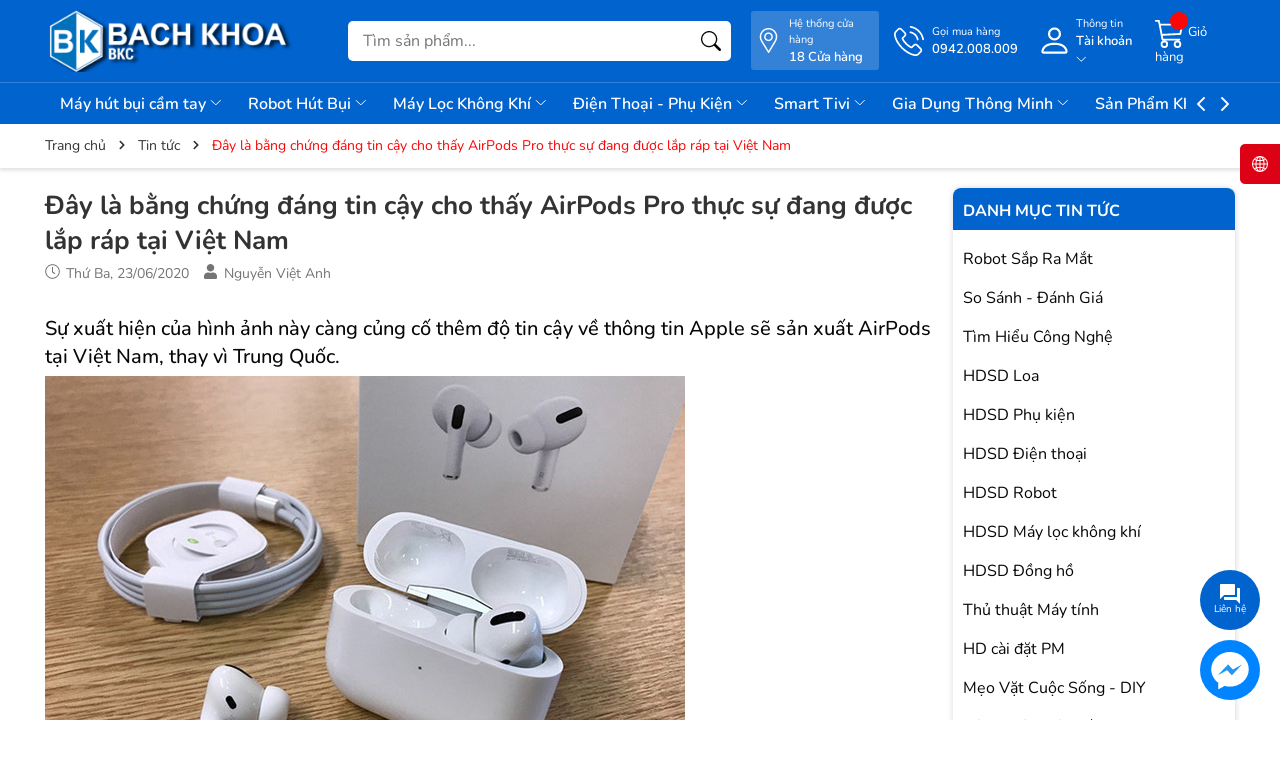

--- FILE ---
content_type: text/css
request_url: https://bizweb.dktcdn.net/100/263/281/themes/999628/assets/fonts.scss.css?1768292647992
body_size: 659
content:
@font-face{font-family:'Nunito';font-style:italic;font-weight:300;font-display:swap;src:url(//bizweb.dktcdn.net/100/263/281/themes/999628/assets/xrxx3i6li01bkofimnaors71ca.woff2?1768292556685) format("woff2");unicode-range:U+0460-052F, U+1C80-1C88, U+20B4, U+2DE0-2DFF, U+A640-A69F, U+FE2E-FE2F}@font-face{font-family:'Nunito';font-style:italic;font-weight:300;font-display:swap;src:url(//bizweb.dktcdn.net/100/263/281/themes/999628/assets/xrxx3i6li01bkofimnahrs71ca.woff2?1768292556685) format("woff2");unicode-range:U+0301, U+0400-045F, U+0490-0491, U+04B0-04B1, U+2116}@font-face{font-family:'Nunito';font-style:italic;font-weight:300;font-display:swap;src:url(//bizweb.dktcdn.net/100/263/281/themes/999628/assets/xrxx3i6li01bkofimnamrs71ca.woff2?1768292556685) format("woff2");unicode-range:U+0102-0103, U+0110-0111, U+0128-0129, U+0168-0169, U+01A0-01A1, U+01AF-01B0, U+1EA0-1EF9, U+20AB}@font-face{font-family:'Nunito';font-style:italic;font-weight:300;font-display:swap;src:url(//bizweb.dktcdn.net/100/263/281/themes/999628/assets/xrxx3i6li01bkofimnanrs71ca.woff2?1768292556685) format("woff2");unicode-range:U+0100-024F, U+0259, U+1E00-1EFF, U+2020, U+20A0-20AB, U+20AD-20CF, U+2113, U+2C60-2C7F, U+A720-A7FF}@font-face{font-family:'Nunito';font-style:italic;font-weight:300;font-display:swap;src:url(//bizweb.dktcdn.net/100/263/281/themes/999628/assets/xrxx3i6li01bkofimnadrs4.woff2?1768292556685) format("woff2");unicode-range:U+0000-00FF, U+0131, U+0152-0153, U+02BB-02BC, U+02C6, U+02DA, U+02DC, U+2000-206F, U+2074, U+20AC, U+2122, U+2191, U+2193, U+2212, U+2215, U+FEFF, U+FFFD}@font-face{font-family:'Nunito';font-style:italic;font-weight:400;font-display:swap;src:url(//bizweb.dktcdn.net/100/263/281/themes/999628/assets/xrxx3i6li01bkofimnaors71ca.woff2?1768292556685) format("woff2");unicode-range:U+0460-052F, U+1C80-1C88, U+20B4, U+2DE0-2DFF, U+A640-A69F, U+FE2E-FE2F}@font-face{font-family:'Nunito';font-style:italic;font-weight:400;font-display:swap;src:url(//bizweb.dktcdn.net/100/263/281/themes/999628/assets/xrxx3i6li01bkofimnahrs71ca.woff2?1768292556685) format("woff2");unicode-range:U+0301, U+0400-045F, U+0490-0491, U+04B0-04B1, U+2116}@font-face{font-family:'Nunito';font-style:italic;font-weight:400;font-display:swap;src:url(//bizweb.dktcdn.net/100/263/281/themes/999628/assets/xrxx3i6li01bkofimnamrs71ca.woff2?1768292556685) format("woff2");unicode-range:U+0102-0103, U+0110-0111, U+0128-0129, U+0168-0169, U+01A0-01A1, U+01AF-01B0, U+1EA0-1EF9, U+20AB}@font-face{font-family:'Nunito';font-style:italic;font-weight:400;font-display:swap;src:url(//bizweb.dktcdn.net/100/263/281/themes/999628/assets/xrxx3i6li01bkofimnanrs71ca.woff2?1768292556685) format("woff2");unicode-range:U+0100-024F, U+0259, U+1E00-1EFF, U+2020, U+20A0-20AB, U+20AD-20CF, U+2113, U+2C60-2C7F, U+A720-A7FF}@font-face{font-family:'Nunito';font-style:italic;font-weight:400;font-display:swap;src:url(//bizweb.dktcdn.net/100/263/281/themes/999628/assets/xrxx3i6li01bkofimnadrs4.woff2?1768292556685) format("woff2");unicode-range:U+0000-00FF, U+0131, U+0152-0153, U+02BB-02BC, U+02C6, U+02DA, U+02DC, U+2000-206F, U+2074, U+20AC, U+2122, U+2191, U+2193, U+2212, U+2215, U+FEFF, U+FFFD}@font-face{font-family:'Nunito';font-style:italic;font-weight:500;font-display:swap;src:url(//bizweb.dktcdn.net/100/263/281/themes/999628/assets/xrxx3i6li01bkofimnaors71ca.woff2?1768292556685) format("woff2");unicode-range:U+0460-052F, U+1C80-1C88, U+20B4, U+2DE0-2DFF, U+A640-A69F, U+FE2E-FE2F}@font-face{font-family:'Nunito';font-style:italic;font-weight:500;font-display:swap;src:url(//bizweb.dktcdn.net/100/263/281/themes/999628/assets/xrxx3i6li01bkofimnahrs71ca.woff2?1768292556685) format("woff2");unicode-range:U+0301, U+0400-045F, U+0490-0491, U+04B0-04B1, U+2116}@font-face{font-family:'Nunito';font-style:italic;font-weight:500;font-display:swap;src:url(//bizweb.dktcdn.net/100/263/281/themes/999628/assets/xrxx3i6li01bkofimnamrs71ca.woff2?1768292556685) format("woff2");unicode-range:U+0102-0103, U+0110-0111, U+0128-0129, U+0168-0169, U+01A0-01A1, U+01AF-01B0, U+1EA0-1EF9, U+20AB}@font-face{font-family:'Nunito';font-style:italic;font-weight:500;font-display:swap;src:url(//bizweb.dktcdn.net/100/263/281/themes/999628/assets/xrxx3i6li01bkofimnanrs71ca.woff2?1768292556685) format("woff2");unicode-range:U+0100-024F, U+0259, U+1E00-1EFF, U+2020, U+20A0-20AB, U+20AD-20CF, U+2113, U+2C60-2C7F, U+A720-A7FF}@font-face{font-family:'Nunito';font-style:italic;font-weight:500;font-display:swap;src:url(//bizweb.dktcdn.net/100/263/281/themes/999628/assets/xrxx3i6li01bkofimnadrs4.woff2?1768292556685) format("woff2");unicode-range:U+0000-00FF, U+0131, U+0152-0153, U+02BB-02BC, U+02C6, U+02DA, U+02DC, U+2000-206F, U+2074, U+20AC, U+2122, U+2191, U+2193, U+2212, U+2215, U+FEFF, U+FFFD}@font-face{font-family:'Nunito';font-style:italic;font-weight:600;font-display:swap;src:url(//bizweb.dktcdn.net/100/263/281/themes/999628/assets/xrxx3i6li01bkofimnaors71ca.woff2?1768292556685) format("woff2");unicode-range:U+0460-052F, U+1C80-1C88, U+20B4, U+2DE0-2DFF, U+A640-A69F, U+FE2E-FE2F}@font-face{font-family:'Nunito';font-style:italic;font-weight:600;font-display:swap;src:url(//bizweb.dktcdn.net/100/263/281/themes/999628/assets/xrxx3i6li01bkofimnahrs71ca.woff2?1768292556685) format("woff2");unicode-range:U+0301, U+0400-045F, U+0490-0491, U+04B0-04B1, U+2116}@font-face{font-family:'Nunito';font-style:italic;font-weight:600;font-display:swap;src:url(//bizweb.dktcdn.net/100/263/281/themes/999628/assets/xrxx3i6li01bkofimnamrs71ca.woff2?1768292556685) format("woff2");unicode-range:U+0102-0103, U+0110-0111, U+0128-0129, U+0168-0169, U+01A0-01A1, U+01AF-01B0, U+1EA0-1EF9, U+20AB}@font-face{font-family:'Nunito';font-style:italic;font-weight:600;font-display:swap;src:url(//bizweb.dktcdn.net/100/263/281/themes/999628/assets/xrxx3i6li01bkofimnanrs71ca.woff2?1768292556685) format("woff2");unicode-range:U+0100-024F, U+0259, U+1E00-1EFF, U+2020, U+20A0-20AB, U+20AD-20CF, U+2113, U+2C60-2C7F, U+A720-A7FF}@font-face{font-family:'Nunito';font-style:italic;font-weight:600;font-display:swap;src:url(//bizweb.dktcdn.net/100/263/281/themes/999628/assets/xrxx3i6li01bkofimnadrs4.woff2?1768292556685) format("woff2");unicode-range:U+0000-00FF, U+0131, U+0152-0153, U+02BB-02BC, U+02C6, U+02DA, U+02DC, U+2000-206F, U+2074, U+20AC, U+2122, U+2191, U+2193, U+2212, U+2215, U+FEFF, U+FFFD}@font-face{font-family:'Nunito';font-style:italic;font-weight:700;font-display:swap;src:url(//bizweb.dktcdn.net/100/263/281/themes/999628/assets/xrxx3i6li01bkofimnaors71ca.woff2?1768292556685) format("woff2");unicode-range:U+0460-052F, U+1C80-1C88, U+20B4, U+2DE0-2DFF, U+A640-A69F, U+FE2E-FE2F}@font-face{font-family:'Nunito';font-style:italic;font-weight:700;font-display:swap;src:url(//bizweb.dktcdn.net/100/263/281/themes/999628/assets/xrxx3i6li01bkofimnahrs71ca.woff2?1768292556685) format("woff2");unicode-range:U+0301, U+0400-045F, U+0490-0491, U+04B0-04B1, U+2116}@font-face{font-family:'Nunito';font-style:italic;font-weight:700;font-display:swap;src:url(//bizweb.dktcdn.net/100/263/281/themes/999628/assets/xrxx3i6li01bkofimnamrs71ca.woff2?1768292556685) format("woff2");unicode-range:U+0102-0103, U+0110-0111, U+0128-0129, U+0168-0169, U+01A0-01A1, U+01AF-01B0, U+1EA0-1EF9, U+20AB}@font-face{font-family:'Nunito';font-style:italic;font-weight:700;font-display:swap;src:url(//bizweb.dktcdn.net/100/263/281/themes/999628/assets/xrxx3i6li01bkofimnanrs71ca.woff2?1768292556685) format("woff2");unicode-range:U+0100-024F, U+0259, U+1E00-1EFF, U+2020, U+20A0-20AB, U+20AD-20CF, U+2113, U+2C60-2C7F, U+A720-A7FF}@font-face{font-family:'Nunito';font-style:italic;font-weight:700;font-display:swap;src:url(//bizweb.dktcdn.net/100/263/281/themes/999628/assets/xrxx3i6li01bkofimnadrs4.woff2?1768292556685) format("woff2");unicode-range:U+0000-00FF, U+0131, U+0152-0153, U+02BB-02BC, U+02C6, U+02DA, U+02DC, U+2000-206F, U+2074, U+20AC, U+2122, U+2191, U+2193, U+2212, U+2215, U+FEFF, U+FFFD}@font-face{font-family:'Nunito';font-style:italic;font-weight:800;font-display:swap;src:url(//bizweb.dktcdn.net/100/263/281/themes/999628/assets/xrxx3i6li01bkofimnaors71ca.woff2?1768292556685) format("woff2");unicode-range:U+0460-052F, U+1C80-1C88, U+20B4, U+2DE0-2DFF, U+A640-A69F, U+FE2E-FE2F}@font-face{font-family:'Nunito';font-style:italic;font-weight:800;font-display:swap;src:url(//bizweb.dktcdn.net/100/263/281/themes/999628/assets/xrxx3i6li01bkofimnahrs71ca.woff2?1768292556685) format("woff2");unicode-range:U+0301, U+0400-045F, U+0490-0491, U+04B0-04B1, U+2116}@font-face{font-family:'Nunito';font-style:italic;font-weight:800;font-display:swap;src:url(//bizweb.dktcdn.net/100/263/281/themes/999628/assets/xrxx3i6li01bkofimnamrs71ca.woff2?1768292556685) format("woff2");unicode-range:U+0102-0103, U+0110-0111, U+0128-0129, U+0168-0169, U+01A0-01A1, U+01AF-01B0, U+1EA0-1EF9, U+20AB}@font-face{font-family:'Nunito';font-style:italic;font-weight:800;font-display:swap;src:url(//bizweb.dktcdn.net/100/263/281/themes/999628/assets/xrxx3i6li01bkofimnanrs71ca.woff2?1768292556685) format("woff2");unicode-range:U+0100-024F, U+0259, U+1E00-1EFF, U+2020, U+20A0-20AB, U+20AD-20CF, U+2113, U+2C60-2C7F, U+A720-A7FF}@font-face{font-family:'Nunito';font-style:italic;font-weight:800;font-display:swap;src:url(//bizweb.dktcdn.net/100/263/281/themes/999628/assets/xrxx3i6li01bkofimnadrs4.woff2?1768292556685) format("woff2");unicode-range:U+0000-00FF, U+0131, U+0152-0153, U+02BB-02BC, U+02C6, U+02DA, U+02DC, U+2000-206F, U+2074, U+20AC, U+2122, U+2191, U+2193, U+2212, U+2215, U+FEFF, U+FFFD}@font-face{font-family:'Nunito';font-style:italic;font-weight:900;font-display:swap;src:url(//bizweb.dktcdn.net/100/263/281/themes/999628/assets/xrxx3i6li01bkofimnaors71ca.woff2?1768292556685) format("woff2");unicode-range:U+0460-052F, U+1C80-1C88, U+20B4, U+2DE0-2DFF, U+A640-A69F, U+FE2E-FE2F}@font-face{font-family:'Nunito';font-style:italic;font-weight:900;font-display:swap;src:url(//bizweb.dktcdn.net/100/263/281/themes/999628/assets/xrxx3i6li01bkofimnahrs71ca.woff2?1768292556685) format("woff2");unicode-range:U+0301, U+0400-045F, U+0490-0491, U+04B0-04B1, U+2116}@font-face{font-family:'Nunito';font-style:italic;font-weight:900;font-display:swap;src:url(//bizweb.dktcdn.net/100/263/281/themes/999628/assets/xrxx3i6li01bkofimnamrs71ca.woff2?1768292556685) format("woff2");unicode-range:U+0102-0103, U+0110-0111, U+0128-0129, U+0168-0169, U+01A0-01A1, U+01AF-01B0, U+1EA0-1EF9, U+20AB}@font-face{font-family:'Nunito';font-style:italic;font-weight:900;font-display:swap;src:url(//bizweb.dktcdn.net/100/263/281/themes/999628/assets/xrxx3i6li01bkofimnanrs71ca.woff2?1768292556685) format("woff2");unicode-range:U+0100-024F, U+0259, U+1E00-1EFF, U+2020, U+20A0-20AB, U+20AD-20CF, U+2113, U+2C60-2C7F, U+A720-A7FF}@font-face{font-family:'Nunito';font-style:italic;font-weight:900;font-display:swap;src:url(//bizweb.dktcdn.net/100/263/281/themes/999628/assets/xrxx3i6li01bkofimnadrs4.woff2?1768292556685) format("woff2");unicode-range:U+0000-00FF, U+0131, U+0152-0153, U+02BB-02BC, U+02C6, U+02DA, U+02DC, U+2000-206F, U+2074, U+20AC, U+2122, U+2191, U+2193, U+2212, U+2215, U+FEFF, U+FFFD}@font-face{font-family:'Nunito';font-style:normal;font-weight:300;font-display:swap;src:url(//bizweb.dktcdn.net/100/263/281/themes/999628/assets/xrxv3i6li01bkofiooabxso.woff2?1768292556685) format("woff2");unicode-range:U+0460-052F, U+1C80-1C88, U+20B4, U+2DE0-2DFF, U+A640-A69F, U+FE2E-FE2F}@font-face{font-family:'Nunito';font-style:normal;font-weight:300;font-display:swap;src:url(//bizweb.dktcdn.net/100/263/281/themes/999628/assets/xrxv3i6li01bkofimeabxso.woff2?1768292556685) format("woff2");unicode-range:U+0301, U+0400-045F, U+0490-0491, U+04B0-04B1, U+2116}@font-face{font-family:'Nunito';font-style:normal;font-weight:300;font-display:swap;src:url(//bizweb.dktcdn.net/100/263/281/themes/999628/assets/xrxv3i6li01bkofiouabxso.woff2?1768292556685) format("woff2");unicode-range:U+0102-0103, U+0110-0111, U+0128-0129, U+0168-0169, U+01A0-01A1, U+01AF-01B0, U+1EA0-1EF9, U+20AB}@font-face{font-family:'Nunito';font-style:normal;font-weight:300;font-display:swap;src:url(//bizweb.dktcdn.net/100/263/281/themes/999628/assets/xrxv3i6li01bkofio-abxso.woff2?1768292556685) format("woff2");unicode-range:U+0100-024F, U+0259, U+1E00-1EFF, U+2020, U+20A0-20AB, U+20AD-20CF, U+2113, U+2C60-2C7F, U+A720-A7FF}@font-face{font-family:'Nunito';font-style:normal;font-weight:300;font-display:swap;src:url(//bizweb.dktcdn.net/100/263/281/themes/999628/assets/xrxv3i6li01bkofineab.woff2?1768292556685) format("woff2");unicode-range:U+0000-00FF, U+0131, U+0152-0153, U+02BB-02BC, U+02C6, U+02DA, U+02DC, U+2000-206F, U+2074, U+20AC, U+2122, U+2191, U+2193, U+2212, U+2215, U+FEFF, U+FFFD}@font-face{font-family:'Nunito';font-style:normal;font-weight:400;font-display:swap;src:url(//bizweb.dktcdn.net/100/263/281/themes/999628/assets/xrxv3i6li01bkofiooabxso.woff2?1768292556685) format("woff2");unicode-range:U+0460-052F, U+1C80-1C88, U+20B4, U+2DE0-2DFF, U+A640-A69F, U+FE2E-FE2F}@font-face{font-family:'Nunito';font-style:normal;font-weight:400;font-display:swap;src:url(//bizweb.dktcdn.net/100/263/281/themes/999628/assets/xrxv3i6li01bkofimeabxso.woff2?1768292556685) format("woff2");unicode-range:U+0301, U+0400-045F, U+0490-0491, U+04B0-04B1, U+2116}@font-face{font-family:'Nunito';font-style:normal;font-weight:400;font-display:swap;src:url(//bizweb.dktcdn.net/100/263/281/themes/999628/assets/xrxv3i6li01bkofiouabxso.woff2?1768292556685) format("woff2");unicode-range:U+0102-0103, U+0110-0111, U+0128-0129, U+0168-0169, U+01A0-01A1, U+01AF-01B0, U+1EA0-1EF9, U+20AB}@font-face{font-family:'Nunito';font-style:normal;font-weight:400;font-display:swap;src:url(//bizweb.dktcdn.net/100/263/281/themes/999628/assets/xrxv3i6li01bkofio-abxso.woff2?1768292556685) format("woff2");unicode-range:U+0100-024F, U+0259, U+1E00-1EFF, U+2020, U+20A0-20AB, U+20AD-20CF, U+2113, U+2C60-2C7F, U+A720-A7FF}@font-face{font-family:'Nunito';font-style:normal;font-weight:400;font-display:swap;src:url(//bizweb.dktcdn.net/100/263/281/themes/999628/assets/xrxv3i6li01bkofineab.woff2?1768292556685) format("woff2");unicode-range:U+0000-00FF, U+0131, U+0152-0153, U+02BB-02BC, U+02C6, U+02DA, U+02DC, U+2000-206F, U+2074, U+20AC, U+2122, U+2191, U+2193, U+2212, U+2215, U+FEFF, U+FFFD}@font-face{font-family:'Nunito';font-style:normal;font-weight:500;font-display:swap;src:url(//bizweb.dktcdn.net/100/263/281/themes/999628/assets/xrxv3i6li01bkofiooabxso.woff2?1768292556685) format("woff2");unicode-range:U+0460-052F, U+1C80-1C88, U+20B4, U+2DE0-2DFF, U+A640-A69F, U+FE2E-FE2F}@font-face{font-family:'Nunito';font-style:normal;font-weight:500;font-display:swap;src:url(//bizweb.dktcdn.net/100/263/281/themes/999628/assets/xrxv3i6li01bkofimeabxso.woff2?1768292556685) format("woff2");unicode-range:U+0301, U+0400-045F, U+0490-0491, U+04B0-04B1, U+2116}@font-face{font-family:'Nunito';font-style:normal;font-weight:500;font-display:swap;src:url(//bizweb.dktcdn.net/100/263/281/themes/999628/assets/xrxv3i6li01bkofiouabxso.woff2?1768292556685) format("woff2");unicode-range:U+0102-0103, U+0110-0111, U+0128-0129, U+0168-0169, U+01A0-01A1, U+01AF-01B0, U+1EA0-1EF9, U+20AB}@font-face{font-family:'Nunito';font-style:normal;font-weight:500;font-display:swap;src:url(//bizweb.dktcdn.net/100/263/281/themes/999628/assets/xrxv3i6li01bkofio-abxso.woff2?1768292556685) format("woff2");unicode-range:U+0100-024F, U+0259, U+1E00-1EFF, U+2020, U+20A0-20AB, U+20AD-20CF, U+2113, U+2C60-2C7F, U+A720-A7FF}@font-face{font-family:'Nunito';font-style:normal;font-weight:500;font-display:swap;src:url(//bizweb.dktcdn.net/100/263/281/themes/999628/assets/xrxv3i6li01bkofineab.woff2?1768292556685) format("woff2");unicode-range:U+0000-00FF, U+0131, U+0152-0153, U+02BB-02BC, U+02C6, U+02DA, U+02DC, U+2000-206F, U+2074, U+20AC, U+2122, U+2191, U+2193, U+2212, U+2215, U+FEFF, U+FFFD}@font-face{font-family:'Nunito';font-style:normal;font-weight:600;font-display:swap;src:url(//bizweb.dktcdn.net/100/263/281/themes/999628/assets/xrxv3i6li01bkofiooabxso.woff2?1768292556685) format("woff2");unicode-range:U+0460-052F, U+1C80-1C88, U+20B4, U+2DE0-2DFF, U+A640-A69F, U+FE2E-FE2F}@font-face{font-family:'Nunito';font-style:normal;font-weight:600;font-display:swap;src:url(//bizweb.dktcdn.net/100/263/281/themes/999628/assets/xrxv3i6li01bkofimeabxso.woff2?1768292556685) format("woff2");unicode-range:U+0301, U+0400-045F, U+0490-0491, U+04B0-04B1, U+2116}@font-face{font-family:'Nunito';font-style:normal;font-weight:600;font-display:swap;src:url(//bizweb.dktcdn.net/100/263/281/themes/999628/assets/xrxv3i6li01bkofiouabxso.woff2?1768292556685) format("woff2");unicode-range:U+0102-0103, U+0110-0111, U+0128-0129, U+0168-0169, U+01A0-01A1, U+01AF-01B0, U+1EA0-1EF9, U+20AB}@font-face{font-family:'Nunito';font-style:normal;font-weight:600;font-display:swap;src:url(//bizweb.dktcdn.net/100/263/281/themes/999628/assets/xrxv3i6li01bkofio-abxso.woff2?1768292556685) format("woff2");unicode-range:U+0100-024F, U+0259, U+1E00-1EFF, U+2020, U+20A0-20AB, U+20AD-20CF, U+2113, U+2C60-2C7F, U+A720-A7FF}@font-face{font-family:'Nunito';font-style:normal;font-weight:600;font-display:swap;src:url(//bizweb.dktcdn.net/100/263/281/themes/999628/assets/xrxv3i6li01bkofineab.woff2?1768292556685) format("woff2");unicode-range:U+0000-00FF, U+0131, U+0152-0153, U+02BB-02BC, U+02C6, U+02DA, U+02DC, U+2000-206F, U+2074, U+20AC, U+2122, U+2191, U+2193, U+2212, U+2215, U+FEFF, U+FFFD}@font-face{font-family:'Nunito';font-style:normal;font-weight:700;font-display:swap;src:url(//bizweb.dktcdn.net/100/263/281/themes/999628/assets/xrxv3i6li01bkofiooabxso.woff2?1768292556685) format("woff2");unicode-range:U+0460-052F, U+1C80-1C88, U+20B4, U+2DE0-2DFF, U+A640-A69F, U+FE2E-FE2F}@font-face{font-family:'Nunito';font-style:normal;font-weight:700;font-display:swap;src:url(//bizweb.dktcdn.net/100/263/281/themes/999628/assets/xrxv3i6li01bkofimeabxso.woff2?1768292556685) format("woff2");unicode-range:U+0301, U+0400-045F, U+0490-0491, U+04B0-04B1, U+2116}@font-face{font-family:'Nunito';font-style:normal;font-weight:700;font-display:swap;src:url(//bizweb.dktcdn.net/100/263/281/themes/999628/assets/xrxv3i6li01bkofiouabxso.woff2?1768292556685) format("woff2");unicode-range:U+0102-0103, U+0110-0111, U+0128-0129, U+0168-0169, U+01A0-01A1, U+01AF-01B0, U+1EA0-1EF9, U+20AB}@font-face{font-family:'Nunito';font-style:normal;font-weight:700;font-display:swap;src:url(//bizweb.dktcdn.net/100/263/281/themes/999628/assets/xrxv3i6li01bkofio-abxso.woff2?1768292556685) format("woff2");unicode-range:U+0100-024F, U+0259, U+1E00-1EFF, U+2020, U+20A0-20AB, U+20AD-20CF, U+2113, U+2C60-2C7F, U+A720-A7FF}@font-face{font-family:'Nunito';font-style:normal;font-weight:700;font-display:swap;src:url(//bizweb.dktcdn.net/100/263/281/themes/999628/assets/xrxv3i6li01bkofineab.woff2?1768292556685) format("woff2");unicode-range:U+0000-00FF, U+0131, U+0152-0153, U+02BB-02BC, U+02C6, U+02DA, U+02DC, U+2000-206F, U+2074, U+20AC, U+2122, U+2191, U+2193, U+2212, U+2215, U+FEFF, U+FFFD}@font-face{font-family:'Nunito';font-style:normal;font-weight:800;font-display:swap;src:url(//bizweb.dktcdn.net/100/263/281/themes/999628/assets/xrxv3i6li01bkofiooabxso.woff2?1768292556685) format("woff2");unicode-range:U+0460-052F, U+1C80-1C88, U+20B4, U+2DE0-2DFF, U+A640-A69F, U+FE2E-FE2F}@font-face{font-family:'Nunito';font-style:normal;font-weight:800;font-display:swap;src:url(//bizweb.dktcdn.net/100/263/281/themes/999628/assets/xrxv3i6li01bkofimeabxso.woff2?1768292556685) format("woff2");unicode-range:U+0301, U+0400-045F, U+0490-0491, U+04B0-04B1, U+2116}@font-face{font-family:'Nunito';font-style:normal;font-weight:800;font-display:swap;src:url(//bizweb.dktcdn.net/100/263/281/themes/999628/assets/xrxv3i6li01bkofiouabxso.woff2?1768292556685) format("woff2");unicode-range:U+0102-0103, U+0110-0111, U+0128-0129, U+0168-0169, U+01A0-01A1, U+01AF-01B0, U+1EA0-1EF9, U+20AB}@font-face{font-family:'Nunito';font-style:normal;font-weight:800;font-display:swap;src:url(//bizweb.dktcdn.net/100/263/281/themes/999628/assets/xrxv3i6li01bkofio-abxso.woff2?1768292556685) format("woff2");unicode-range:U+0100-024F, U+0259, U+1E00-1EFF, U+2020, U+20A0-20AB, U+20AD-20CF, U+2113, U+2C60-2C7F, U+A720-A7FF}@font-face{font-family:'Nunito';font-style:normal;font-weight:800;font-display:swap;src:url(//bizweb.dktcdn.net/100/263/281/themes/999628/assets/xrxv3i6li01bkofineab.woff2?1768292556685) format("woff2");unicode-range:U+0000-00FF, U+0131, U+0152-0153, U+02BB-02BC, U+02C6, U+02DA, U+02DC, U+2000-206F, U+2074, U+20AC, U+2122, U+2191, U+2193, U+2212, U+2215, U+FEFF, U+FFFD}@font-face{font-family:'Nunito';font-style:normal;font-weight:900;font-display:swap;src:url(//bizweb.dktcdn.net/100/263/281/themes/999628/assets/xrxv3i6li01bkofiooabxso.woff2?1768292556685) format("woff2");unicode-range:U+0460-052F, U+1C80-1C88, U+20B4, U+2DE0-2DFF, U+A640-A69F, U+FE2E-FE2F}@font-face{font-family:'Nunito';font-style:normal;font-weight:900;font-display:swap;src:url(//bizweb.dktcdn.net/100/263/281/themes/999628/assets/xrxv3i6li01bkofimeabxso.woff2?1768292556685) format("woff2");unicode-range:U+0301, U+0400-045F, U+0490-0491, U+04B0-04B1, U+2116}@font-face{font-family:'Nunito';font-style:normal;font-weight:900;font-display:swap;src:url(//bizweb.dktcdn.net/100/263/281/themes/999628/assets/xrxv3i6li01bkofiouabxso.woff2?1768292556685) format("woff2");unicode-range:U+0102-0103, U+0110-0111, U+0128-0129, U+0168-0169, U+01A0-01A1, U+01AF-01B0, U+1EA0-1EF9, U+20AB}@font-face{font-family:'Nunito';font-style:normal;font-weight:900;font-display:swap;src:url(//bizweb.dktcdn.net/100/263/281/themes/999628/assets/xrxv3i6li01bkofio-abxso.woff2?1768292556685) format("woff2");unicode-range:U+0100-024F, U+0259, U+1E00-1EFF, U+2020, U+20A0-20AB, U+20AD-20CF, U+2113, U+2C60-2C7F, U+A720-A7FF}@font-face{font-family:'Nunito';font-style:normal;font-weight:900;font-display:swap;src:url(//bizweb.dktcdn.net/100/263/281/themes/999628/assets/xrxv3i6li01bkofineab.woff2?1768292556685) format("woff2");unicode-range:U+0000-00FF, U+0131, U+0152-0153, U+02BB-02BC, U+02C6, U+02DA, U+02DC, U+2000-206F, U+2074, U+20AC, U+2122, U+2191, U+2193, U+2212, U+2215, U+FEFF, U+FFFD}


--- FILE ---
content_type: text/css
request_url: https://bizweb.dktcdn.net/100/263/281/themes/999628/assets/blog_article_style.scss.css?1768292647992
body_size: 3006
content:
.layout-blog{padding-bottom:30px}.layout-blog .title-page{font-size:2rem;text-transform:uppercase;font-weight:bold;margin-bottom:10px}.layout-blog .top-new-page{padding-bottom:10px;border-bottom:1px solid #ddd;margin-bottom:30px}.layout-blog .top-new-page .top-news-left .new-item{margin-bottom:20px}.layout-blog .top-new-page .top-news-left .new-item .image-blog{display:block;width:100%;aspect-ratio:800/450;position:relative;border-radius:8px;overflow:hidden;margin-bottom:15px}.layout-blog .top-new-page .top-news-left .new-item .image-blog img.loaded{width:auto !important;max-height:100%;position:absolute;top:0;bottom:0;left:0;right:0;margin:auto}.layout-blog .top-new-page .top-news-left .new-item .content-box .time-post{margin-bottom:4px;font-size:1.4rem;display:flex;align-items:center;color:#898989}.layout-blog .top-new-page .top-news-left .new-item .content-box .time-post svg{margin-right:5px}.layout-blog .top-new-page .top-news-left .new-item .content-box h3 a{font-size:1.8rem;font-weight:600}.layout-blog .top-new-page .top-news-left .new-item .content-box .justify{margin-bottom:0px}.layout-blog .top-new-page .top-news-left .new-item:hover .image-blog img{transform:scale(1.05)}.layout-blog .top-new-page .top-news-right .new-item-right{display:flex;justify-content:space-between;margin-bottom:20px}.layout-blog .top-new-page .top-news-right .new-item-right .thumb{flex:none;flex-grow:0;width:125px;margin-right:10px}.layout-blog .top-new-page .top-news-right .new-item-right .thumb a{width:100%;display:block;border-radius:8px;overflow:hidden;position:relative;aspect-ratio:800/450}.layout-blog .top-new-page .top-news-right .new-item-right .thumb a img.loaded{width:auto !important;max-height:100%;position:absolute;top:0;bottom:0;left:0;right:0;margin:auto}.layout-blog .top-new-page .top-news-right .new-item-right .contentright{flex-grow:1}.layout-blog .top-new-page .top-news-right .new-item-right .contentright .time-post{margin-bottom:4px;font-size:1.4rem;display:flex;align-items:center;color:#898989}.layout-blog .top-new-page .top-news-right .new-item-right .contentright .time-post svg{margin-right:5px}.layout-blog .top-new-page .top-news-right .new-item-right .contentright h3 a{font-weight:600;font-size:1.6rem}.layout-blog .list-news .item-blog{box-shadow:0px 4px 4px rgba(0,0,0,0.25);border-radius:12px;overflow:hidden;margin-bottom:20px}.layout-blog .list-news .item-blog .thumb{overflow:hidden;width:100%;display:flex;-o-justify-content:center;-moz-justify-content:center;-webkit-justify-content:center;-os-justify-content:center;-o-display:flex;-moz-display:flex;-webkit-display:flex;-os-display:flex;align-items:center;position:relative;height:auto;aspect-ratio:800/450}.layout-blog .list-news .item-blog .thumb img.loaded{width:auto !important;max-height:100%;position:absolute;top:0;bottom:0;left:0;right:0;margin:auto}.layout-blog .list-news .item-blog .block-content{-webkit-box-flex:1;flex-grow:1;display:flex;-webkit-box-orient:vertical;-webkit-box-direction:normal;flex-direction:column;width:100%;height:100%;position:relative;padding:10px 15px}.layout-blog .list-news .item-blog .block-content h3{font-size:1.8rem;text-transform:capitalize;margin-bottom:0;font-weight:600;margin:0 0 10px 0}.layout-blog .list-news .item-blog .block-content h3 a:hover{color:#fc0606}.layout-blog .list-news .item-blog .block-content .time-post{margin-top:10px;margin-bottom:0;display:flex;align-items:center;position:relative;font-size:1.4rem;color:#898989}.layout-blog .list-news .item-blog .block-content .time-post svg{color:#898989;margin-right:5px}.layout-blog .list-news .item-blog .block-content .time-post span{display:block;line-height:normal}.layout-blog .list-news .item-blog .block-content p.justify{font-size:1.6rem;color:#898989;font-weight:400;margin-bottom:0px;display:-webkit-box;-webkit-line-clamp:3;-webkit-box-orient:vertical;overflow:hidden}.layout-blog .list-news .item-blog:hover .thumb img{transform:scale(1.05)}.aside-content-blog{padding:0px;border-radius:8px;overflow:hidden;box-shadow:0px 0px 6px 0px rgba(50,50,93,0.15),1px 1px 5px rgba(0,0,0,0.05);margin-bottom:30px}.aside-content-blog .title-head{text-transform:uppercase;font-weight:bold;padding:10px;background:#0063ce;font-size:1.6rem;margin-bottom:0px;color:#fff}.aside-content-blog .title-head span{position:relative;top:2px}.aside-content-blog .nav-category{padding:10px}.aside-content-blog .nav-category ul{padding:0;margin:0;list-style:none}.aside-content-blog .nav-category ul .nav-item .nav-link{display:block;padding:6px 0}.aside-content-blog .nav-category ul .nav-item .nav-link.pr-5{padding-right:30px}.aside-content-blog .nav-category ul .nav-item.active>.nav-link{color:#0063ce}.aside-content-blog .nav-category ul .menu_down{padding-left:10px !important}.aside-content-blog .nav-category ul .down_icon{width:30px;height:30px;top:5px;right:0;transition:0.5s all;cursor:pointer;position:absolute;display:flex;justify-content:center;align-items:center}.aside-content-blog .nav-category ul .down_icon::before,.aside-content-blog .nav-category ul .down_icon::after{position:absolute;content:'';top:50%;left:50%;-webkit-transform:translate(-50%, -50%) rotate(-90deg);transform:translate(-50%, -50%) rotate(-90deg);background-color:currentColor;-webkit-transition:opacity 0.4s ease-in-out, -webkit-transform 0.4s ease-in-out;transition:opacity 0.4s ease-in-out, -webkit-transform 0.4s ease-in-out;transition:transform 0.4s ease-in-out, opacity 0.4s ease-in-out;transition:transform 0.4s ease-in-out, opacity 0.4s ease-in-out, -webkit-transform 0.4s ease-in-out}.aside-content-blog .nav-category ul .down_icon::before{width:11px;height:1px;opacity:1}.aside-content-blog .nav-category ul .down_icon::after{width:1px;height:11px}.aside-content-blog .nav-category ul .down_icon.cls_mn>a{color:#0063ce}.aside-content-blog .nav-category ul .down_icon.cls_mn::after{-webkit-transform:translate(-50%, -50%) rotate(90deg);transform:translate(-50%, -50%) rotate(90deg)}.aside-content-blog .nav-category ul .down_icon.cls_mn::before{opacity:0}.blog_noibat{border-radius:8px;overflow:hidden;display:block;box-shadow:0px 0px 6px 0px rgba(50,50,93,0.15),1px 1px 5px rgba(0,0,0,0.05);margin-bottom:30px}.blog_noibat h2{text-transform:uppercase;font-weight:bold;padding:10px;background:#0063ce;font-size:1.6rem;margin-bottom:0px}.blog_noibat h2 a{color:#fff;position:relative;top:2px}.blog_noibat h2 a:hover{color:#fc0606}.blog_noibat .blog_content{padding:10px}.blog_noibat .blog_content .item{display:flex;flex-wrap:wrap;margin-bottom:10px;border-bottom:1px dashed #F2F2F2;padding-bottom:5px}.blog_noibat .blog_content .item .post-thumb{width:100px;margin-right:10px}.blog_noibat .blog_content .item .post-thumb a{display:block;width:100%;aspect-ratio:800/450;overflow:hidden;border-radius:4px;position:relative}.blog_noibat .blog_content .item .post-thumb a img.loaded{width:auto !important;max-height:100%;position:absolute;top:0;bottom:0;left:0;right:0;margin:auto}.blog_noibat .blog_content .item .contentright{width:calc(100% - 110px)}.blog_noibat .blog_content .item .contentright h3{font-size:14px;margin:0;margin-bottom:0px;display:-webkit-box;-webkit-line-clamp:2;-webkit-box-orient:vertical;overflow:hidden}.blog_noibat .blog_content .item .time-post{margin-bottom:0px}.blog_noibat .blog_content .item .time-post span{font-size:13px;font-style:italic}.blog_noibat .blog_content .item:last-child{border:initial;margin:0;padding:0}.blog_banner{text-align:center}.blog_banner a{display:block;width:440px;aspect-ratio:440/660;max-width:100%;overflow:hidden;border-radius:8px;position:relative;margin:0 auto}.blog_banner a:hover{filter:brightness(1.1)}.blog_banner a img{position:absolute;inset:0px;box-sizing:border-box;padding:0px;border:none;margin:auto;display:block;width:0px;height:0px;min-width:100%;max-width:100%;min-height:100%;max-height:100%;object-fit:cover}.layout-article{padding-bottom:30px}.pagi-div{display:block;position:relative;width:100%}.alert-success,.alert-danger{margin-bottom:15px}.article-main .time-post{font-weight:400;color:#747474;display:inline-block;margin-right:10px}.article-main .time-post svg{width:15px;height:15px;margin-top:-5px;margin-right:2px}.article-main .article-title{margin-top:0px;margin-bottom:4px;font-size:2.6rem;font-weight:700;color:#333;line-height:initial}.article-main .article-image{margin-bottom:20px;width:100%;aspect-ratio:800/450;overflow:hidden;position:relative}.article-main .article-image img.loaded{width:auto !important;max-height:100%;position:absolute;top:0;bottom:0;left:0;right:0;margin:auto}.article-main .posts{font-size:1.4rem;margin-bottom:10px}@media (max-width: 767px){.article-main .rte iframe{width:100%}}.article-main .rte ul{list-style:initial;padding-left:25px}.article-main form{display:block;padding:15px;background:#f5f5f5;border-radius:12px}@media (max-width: 767px){.article-main form{padding:15px 10px}}.article-main form label{display:block;margin-bottom:4px;font-weight:700}.article-main form label .required{color:#ff0000}.article-main .form-group input{height:40px;border:solid 1px #cfcfcf;padding:0 15px;outline:none;width:100%;margin-bottom:15px;border-radius:4px}.article-main .form-group input::placeholder{color:#7c7c7c}.article-main .form-group input:-ms-input-placeholder{color:#7c7c7c}.article-main .form-group input::-ms-input-placeholder{color:#7c7c7c}.article-main textarea{border:solid 1px #cfcfcf;padding:10px;outline:none;width:100%;border-radius:4px}.article-main textarea::placeholder{color:#7c7c7c;opacity:1}.article-main textarea:-ms-input-placeholder{color:#7c7c7c}.article-main textarea::-ms-input-placeholder{color:#7c7c7c}.article-main .button_45{height:40px;line-height:38px;padding:0 25px;margin-top:15px;background:#0063ce;color:#fff;transition:.3s;-webkit-transition:.3s;-moz-transition:.3s;-ms-transition:.3s;-o-transition:.3s;text-transform:uppercase;border:1px solid #0063ce}.article-main .button_45:hover{background:#fc0606;color:#fff;border:1px solid #fc0606}.article-main .title-form-coment{margin-top:0;margin-bottom:15px;padding-bottom:0px;color:#333;font-weight:600;font-size:1.6rem}.article-comment-list .article-comment{margin-bottom:10px;padding-bottom:10px;border-bottom:1px dotted #c9c8c5;display:flex;justify-content:space-between}.article-comment-list .article-comment:last-child{border-bottom:0px dotted #c9c8c5}.article-comment-list .article-comment .article-comment-user-image{margin:0;float:left;width:45px;height:45px;display:block;border-radius:50%;border:1px solid #ddd;flex-grow:0;flex:none;overflow:hidden}.article-comment-list .article-comment .article-comment-user-comment{display:block;float:left;padding-left:10px;word-break:break-word;font-size:1.4rem;flex-grow:1}.article-comment-list .article-comment .user-name-comment{margin:0;font-size:1.4rem;font-weight:700}.article-comment-list .article-comment .article-comment-date-bull{display:block;color:#b0b0b0;font-size:1.2rem}.article-comment-list .article-comment .cm{font-size:1.4rem;color:#707070;margin:0px}.tag_article{padding:15px 0}.tag_article .inline{font-weight:600;margin-right:4px}.tag_article a{background:#fc0606;color:#fff;display:inline-block;height:24px;line-height:24px;padding:0 15px 0 15px;position:relative;margin:0 5px 5px 0;text-decoration:none;border-radius:4px}.tag_article a:hover{background:#0063ce}.social-sharing{border-top:solid 1px #e4e4e4;padding:15px 0;display:flex;align-items:center}.social-sharing>span{margin-right:0px;height:22px;font-weight:600;position:relative;bottom:4px;flex:none;flex-grow:0}.social-sharing>div{flex-grow:1}.social-sharing .addthis_inline_share_toolbox{margin-top:3px}.social-sharing .addthis_default_style .at300b{padding:0px}.social-sharing .addthis_button_tweet.at300b{padding-left:5px !important}.blog_related{margin-top:10px;margin-bottom:15px}.blog_related .title{font-size:1.8rem;font-weight:700;margin-bottom:20px}.blog_related .row .item-blog{box-shadow:0px 4px 4px rgba(0,0,0,0.25);border-radius:12px;overflow:hidden;margin-bottom:20px}.blog_related .row .item-blog .thumb{width:100%;display:block;width:100%;aspect-ratio:800/450;overflow:hidden;position:relative}.blog_related .row .item-blog .thumb img.loaded{width:auto !important;max-height:100%;position:absolute;top:0;bottom:0;left:0;right:0;margin:auto}.blog_related .row .item-blog .block-content{-webkit-box-flex:1;flex-grow:1;display:flex;-webkit-box-orient:vertical;-webkit-box-direction:normal;flex-direction:column;width:100%;height:100%;position:relative;padding:10px 15px}.blog_related .row .item-blog .block-content h3{font-size:1.6rem;text-transform:capitalize;margin-bottom:0;font-weight:600;margin:0}.blog_related .row .item-blog .block-content h3 a:hover{color:#fc0606}.blog_related .row .item-blog .block-content .time-post{margin-top:10px;margin-bottom:0;display:flex;align-items:center;position:relative;font-size:1.4rem;color:#898989}.blog_related .row .item-blog .block-content .time-post svg{margin-top:0px;color:#898989;margin-right:5px}.blog_related .row .item-blog .block-content .time-post span{display:block;line-height:normal}.blog_related .row .item-blog .block-content p.justify{display:none}.blog_related .row .item-blog:hover .thumb img{transform:scale(1.05)}@media (max-width: 767px){.blog_related .row{-ms-flex-wrap:nowrap;flex-wrap:nowrap;overflow-x:auto;scroll-snap-type:x mandatory;margin-right:-14px;margin-left:-14px;width:auto}.blog_related .row .col-sm-6{padding-left:7px;padding-right:7px;-ms-flex:0 0 70%;flex:0 0 70%;max-width:70%;min-width:70%}}@media (max-width: 991px){.right-content{margin-bottom:20px}}
